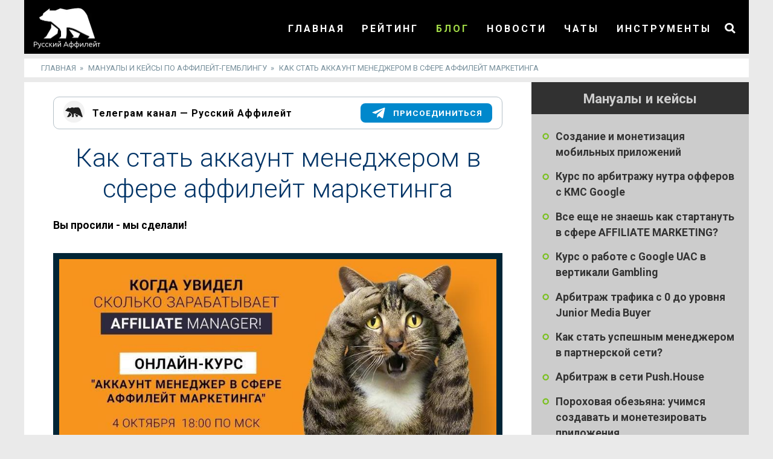

--- FILE ---
content_type: text/html; charset=utf-8
request_url: https://rusaff.com/kak-stat-account-managerom-v-sfere-affiliate-marketing/
body_size: 14420
content:




<!DOCTYPE html>
<html lang="ru-RU" prefix="og: http://ogp.me/ns# fb: http://ogp.me/ns/fb#">
<head>
	<meta charset="utf-8">
	<meta http-equiv="X-UA-Compatible" content="IE=edge">
	<meta name="viewport" content="width=device-width, initial-scale=1">
	<title>На курсе вы сможете узнать как начать работать в партнерском маркетинге - Русский Аффилейт</title>
	<meta name="description" content="Вот чему вы научитесь: получите базовые знания о рынке аффилейт-маткетинга, научитесь анализировать продукт компании, источники трафика, конкурентов и результаты рекламных кампаний.">
	<link rel="canonical" href="https://rusaff.com/kak-stat-account-managerom-v-sfere-affiliate-marketing/">
	<meta name="yandex-verification" content="92c66fc485a5e71f" />
<meta name="google-site-verification" content="zXp0cLQ3AO0sEJ1U1LGq4quvRV86-nBB5p_hk-xp-6M" />
	<meta name="robots" content="nocache">
	<meta name="robots" content="noarchive">	
    
        <style type="text/css">@charset "utf-8";body{background-color:#EAEAEA;font-family:Roboto,sans-serif;box-sizing:border-box;font-size:16px;padding:0;margin:0}body section.promo-wrapper{display:flex;flex-direction:column;justify-content:center;align-items:center;box-sizing:border-box;width:1200px;margin:0 auto;background-color:#000}@media (max-width:800px){body section.promo-wrapper{width:100%}}body section.promo-wrapper img{width:100%}body header{display:flex;flex-direction:column;justify-content:center;align-items:stretch;box-sizing:border-box;position:sticky;top:0;z-index:10}body header .wide-wrapper{display:flex;flex-direction:row;justify-content:space-between;align-items:center;box-sizing:border-box;width:1200px;margin:0 auto;background-color:#000}@media (max-width:800px){body header .wide-wrapper{flex-direction:column;width:100%}}body header .wide-wrapper .logo{display:flex;flex-direction:row;justify-content:center;align-items:center;box-sizing:border-box;padding:.3em .9em .3em 1em}@media (max-width:800px){body header .wide-wrapper .logo{width:100%;justify-content:space-between;padding:.4em 0}}body header .wide-wrapper .logo .mobile-toggle{display:flex;flex-direction:column;justify-content:center;align-items:center;box-sizing:border-box;display:none}@media (max-width:800px){body header .wide-wrapper .logo .mobile-toggle{display:flex}body header .wide-wrapper .logo .mobile-toggle svg.menu{fill:#fff;width:2em;height:2em;margin-left:.5em}body header .wide-wrapper .logo .mobile-toggle svg.search{stroke:#fff;width:2em;height:2em;margin-right:.5em;margin-top:10px}}body header .wide-wrapper .logo img{margin-top:.5em;width:110px}@media (max-width:800px){body header .wide-wrapper .logo img{width:90px}}body header .wide-wrapper nav{display:flex;flex-direction:row;justify-content:flex-end;align-items:center;box-sizing:border-box;background-color:#000;margin:.4em 1em 0 0;flex-grow:2}@media (max-width:800px){body header .wide-wrapper nav{display:none}body header .wide-wrapper nav.active{display:flex;flex-direction:column;justify-content:flex-start;align-items:center;box-sizing:border-box;display:flex}}body header .wide-wrapper nav a{color:#fff;font-weight:700;text-transform:uppercase;font-size:1em;letter-spacing:3px;text-decoration:none;margin:.7em .9em}body header .wide-wrapper nav a:hover{color:#A3DC47}body header .wide-wrapper nav a.active{color:#A3DC47}body header .wide-wrapper nav .search{white-space:nowrap;overflow:hidden;display:inline-block;padding:8px 0 0 0;margin-left:.5em;cursor:pointer}body header .wide-wrapper nav .search svg{width:24px;height:24px}body header .wide-wrapper nav .search svg{stroke:#fff}@media (max-width:800px){body header .wide-wrapper nav .search{display:none}}body header .wide-wrapper.search-wrapper{display:none}body header .wide-wrapper.search-wrapper.active{position:relative;display:block}body header .wide-wrapper.search-wrapper .search-box{display:flex;flex-direction:column;justify-content:flex-start;align-items:flex-start;box-sizing:border-box;border-radius:12px;background-color:#383838;padding:1em 2em;color:#fff;overflow:hidden;box-shadow:0 1px 2px 0 rgba(0,0,0,.2);position:absolute;width:100%;top:100%;left:0;right:0;z-index:10;border-top-left-radius:0;border-top-right-radius:0}@media (max-width:800px){body header .wide-wrapper.search-wrapper .search-box{padding:1em}}body header .wide-wrapper .promo-wrapper{display:flex;flex-direction:column;justify-content:center;align-items:center;box-sizing:border-box}body header .wide-wrapper .promo-wrapper img{width:100%}body .wide-wrapper-page{display:flex;flex-direction:column;justify-content:flex-start;align-items:stretch;box-sizing:border-box;width:1200px;margin:0 auto}@media (max-width:800px){body .wide-wrapper-page{width:100%}}body footer .wide-wrapper{display:flex;flex-direction:row;justify-content:flex-start;align-items:center;box-sizing:border-box;width:1200px;margin:0 auto;background-color:#383838;color:#fff;padding:1em 2em;font-size:.8em}@media (max-width:800px){body footer .wide-wrapper{width:100%;display:flex;flex-direction:column;justify-content:flex-start;align-items:flex-start;box-sizing:border-box}body footer .wide-wrapper span{display:none}}body footer .wide-wrapper span{margin:0 .6em}body footer .wide-wrapper a{color:inherit}body h1{font-size:2.7em;margin:.5em 0;text-align:center;font-weight:300}body h2{font-size:2.2em;margin:.5em 0;line-height:1em;text-align:center;font-weight:700}body p{line-height:1.6em;margin:0 0 .8em 0;padding:0;font-size:1.1em}body .breadcrumbs{display:flex;flex-direction:row;justify-content:flex-start;align-items:center;box-sizing:border-box;background-color:#fff;padding:.5em 1.5em;margin:.5em 0;list-style:none}body .breadcrumbs li{color:#78909c;font-size:.8em;text-transform:uppercase;margin:0 .3em;white-space:nowrap;overflow:hidden;text-overflow:ellipsis}@media (max-width:800px){body .breadcrumbs li{font-size:.9em;font-weight:300}}body .breadcrumbs li::after{content:"»";margin-left:.5em;color:#78909c}body .breadcrumbs li:last-child::after{content:""}body .breadcrumbs li a{color:inherit;text-decoration:none}body aside{width:45%;display:flex;flex-direction:column;justify-content:flex-start;align-items:stretch;box-sizing:border-box;background-color:#CCC}@media (max-width:800px){body aside{width:100%}}body aside .box{border-bottom:.2em solid #fff}body aside .box:last-child{border-bottom:0}body aside .box .header{background-color:#313131;color:#CCC;text-align:center;padding:.6em 0;font-size:1.4em;font-weight:700}body aside .box .header a{color:inherit;text-decoration:none}body aside .box .content ul{margin-top:1.5em}body aside .box .content ul li{position:relative;list-style:none;display:list-item;margin-bottom:.9em;padding:0 1.2em 0 0}body aside .box .content ul li::before{position:absolute;content:url("[data-uri]")}body aside .box .content ul li::before{left:-1.4em;top:.2em}body aside .box .content ul li a{font-size:1.1em;line-height:1.5em;font-weight:700;color:#333;text-decoration:none}body aside .box .content ul li a:hover{text-decoration:underline}body aside .box .action{display:flex;flex-direction:column;justify-content:center;align-items:center;box-sizing:border-box;padding:.5em 0 1.1em 0}body aside .box .action .button{padding:.6em 0;display:inline-block;border-radius:1.2em;background:#06b824;font-size:1.2em;color:#fff;text-decoration:none;transition:all 230ms ease-in-out;border:none;outline:none;font-weight:700;cursor:pointer;font-family:inherit;width:85%;text-align:center;letter-spacing:2px}body aside .box .action .button:hover{background:#367519}body aside .box .telegram{display:flex;flex-direction:row;justify-content:center;align-items:center;box-sizing:border-box;padding:1em 0;border-bottom:1px solid #eee}body aside .box .telegram:last-child{border-bottom:none}body aside .box .telegram a{display:flex;flex-direction:row;justify-content:center;align-items:center;box-sizing:border-box;font-size:1.5em;font-weight:700;text-decoration:none;color:#333}body aside .box .telegram a svg{width:1.5em;height:1.5em;margin-right:.3em;fill:#08c}body aside .box .programs{display:flex;flex-direction:column;justify-content:flex-start;align-items:stretch;box-sizing:border-box;padding:.5em 0}body aside .box .programs a{width:100%;margin:.7em 0}body aside .box .programs a img{width:100%}body .section-manager{background-color:#fff;padding-top:2em}body .wrapper-header{background-color:#fff;padding:0 0 .5em 0;margin-top:.5em;display:flex;flex-direction:column;justify-content:flex-start;align-items:center;box-sizing:border-box}body .wrapper-header h1{text-align:center}body .wrapper-header p{text-align:center;color:#78909c}</style>
	
	
    
        <style type="text/css">section{background-color:#fff}section.content-main{display:flex;flex-direction:row;justify-content:flex-start;align-items:flex-start;box-sizing:border-box}@media (max-width:800px){section.content-main{flex-wrap:wrap}}section.content-main article{display:flex;flex-direction:column;justify-content:flex-start;align-items:stretch;box-sizing:border-box;width:70%;padding:1em 3em}@media (max-width:800px){section.content-main article{width:100%;padding:1em}}section.content-main article .content-telegram{display:flex;flex-direction:row;justify-content:space-between;align-items:center;box-sizing:border-box;border:1px solid #b5c0c8;border-radius:10px;text-decoration:none;padding:.4em 1em;font-weight:700;margin-top:.5em}section.content-main article .content-telegram span{display:flex;flex-direction:row;justify-content:flex-start;align-items:center;box-sizing:border-box;color:#000;letter-spacing:1px}section.content-main article .content-telegram span img{width:2.2em;height:2.2em;border-radius:1.1em;margin-right:.8em}section.content-main article .content-telegram span.join{background-color:#08c;color:#fff;padding:.1em 1em;text-transform:uppercase;border-radius:8px}section.content-main article .content-telegram span.join svg{width:1.8em;height:1.8em;margin-right:.6em;fill:#fff}section.content-main article .content-telegram span.join span{font-size:.85em;color:inherit}@media (max-width:600px){section.content-main article .content-telegram{display:flex;flex-direction:column;justify-content:flex-start;align-items:center;box-sizing:border-box;padding-bottom:.75em}}section.content-main article h1,section.content-main article h2,section.content-main article h3{color:#036}section.content-main article .content-rating{display:flex;flex-direction:column;justify-content:flex-start;align-items:center;box-sizing:border-box;background-color:#313131;color:#fff;margin:.5em 0 1em 0;padding:.5em 2em}section.content-main article .content-rating span{font-size:1.1em}@media (max-width:800px){section.content-main article .content-rating span{text-align:center}}section.content-main article .content-rating .rating-stars{display:flex;flex-direction:row;justify-content:center;align-items:center;box-sizing:border-box;padding:.3em 0}section.content-main article .content-rating .rating-stars svg{height:2.2em;width:2.2em;fill:#EFCE4A}section.content-main article .content-image-wrapper{display:flex;flex-direction:column;justify-content:center;align-items:center;box-sizing:border-box;margin:2em 0 1em 0}section.content-main article .content-image-wrapper img{border:10px solid #012536;width:calc(100% - 20px)}section.content-main article .content-wrapper h1,section.content-main article .content-wrapper h2,section.content-main article .content-wrapper h3{font-weight:300}section.content-main article .content-wrapper h1{font-size:2em}section.content-main article .content-wrapper h2{font-size:2em;color:#000;display:inline-block;text-align:left}section.content-main article .content-wrapper h3{font-size:1.8em;color:#000;border:1px solid #000;padding:.5em;display:inline-block;text-align:left}section.content-main article .content-wrapper ul li p{margin:0;padding:0}section.content-main article .content-wrapper ol li p{margin:0;padding:0}section.content-main article .content-wrapper a{text-decoration:underline;color:#4e82e6}section.content-main article .content-wrapper img{max-width:calc(100% - 20px);height:auto;border:10px solid #012536;margin:1em auto}section.content-main article .content-meta{display:flex;flex-direction:row;justify-content:space-between;align-items:center;box-sizing:border-box;background-color:#ddd;font-size:1.1em;padding:.5em 1em;margin:1em 0}@media (max-width:600px){section.content-main article .content-meta{flex-direction:column;justify-content:flex-start;align-items:flex-start}}section.content-main article .content-meta .view{display:flex;flex-direction:row;justify-content:flex-start;align-items:center;box-sizing:border-box}section.content-main article .content-meta .view svg{fill:#7cb342;margin-right:.5em;width:1.2em;height:1.2em}section.content-main article .content-meta .complain a{color:#444}section.content-main article .content-meta .complain a:hover{text-decoration:none}section.content-main article .content-share{display:flex;flex-direction:row;justify-content:flex-start;align-items:center;box-sizing:border-box}section.content-main article .content-share a{display:flex;flex-direction:row;justify-content:center;align-items:center;box-sizing:border-box;font-size:2.2em;margin-right:.15em;border-radius:.5em;height:1em;width:1em}section.content-main article .content-share a.share-facebook{background-color:#3b5998}section.content-main article .content-share a.share-twitter{background-color:#00acee}section.content-main article .content-share a.share-instagram{background-color:#dd2a7b}section.content-main article .content-share a.share-vk{background-color:#4c75a3}section.content-main article .content-share a.share-whatsapp{background-color:#25D366}section.content-main article .content-share a.share-viber{background-color:#59267c;padding-right:2px}section.content-main article .content-share a.share-viber svg{width:.5em;height:.5em}section.content-main article .content-share a.share-telegram{background-color:#08c;padding-right:2px}section.content-main article .content-share a svg{width:.7em;height:.7em;fill:#fff}section.content-main article .content-related h3{font-size:2.1em;font-weight:300}section.content-main article .content-related ul li{position:relative;list-style:none;display:list-item;font-size:1.1em;margin-bottom:.8em}section.content-main article .content-related ul li::before{position:absolute;content:url("[data-uri]")}section.content-main article .content-related ul li::before{left:-1.4em;top:-.05em}section.content-main article .content-related ul li a{color:#4e82e6;text-decoration:none;font-weight:700}section.content-main article .content-comments{margin-bottom:2em}section.content-main article .content-comments h3{font-size:1.6em;font-weight:300;margin-bottom:.5em}section.content-main article .content-comments .comment{display:flex;flex-direction:column;justify-content:flex-start;align-items:stretch;box-sizing:border-box;border-bottom:1px solid #b0bec5;padding:1em}section.content-main article .content-comments .comment:last-child{border-bottom:none}section.content-main article .content-comments .comment .comment-meta{display:flex;flex-direction:row;justify-content:space-between;align-items:center;box-sizing:border-box}@media (max-width:600px){section.content-main article .content-comments .comment .comment-meta{flex-direction:column;justify-content:flex-start;align-items:flex-start}}section.content-main article .content-comments .comment .comment-meta .comment-author{color:#26a69a;font-size:1.2em}section.content-main article .content-comments .comment .comment-meta .comment-date{display:flex;flex-direction:row;justify-content:flex-end;align-items:center;box-sizing:border-box}section.content-main article .content-comments .comment .comment-meta .comment-date svg{height:1em;width:1em;fill:#78909c;margin-right:.5em}section.content-main article .content-comments .comment .comment-meta .comment-date span{color:#78909c;font-size:.8em}section.content-main article .content-comments .comment .comment-message{font-size:1.1em;padding:1em 0 0 0}section.content-main article .content-other{display:flex;flex-direction:row;justify-content:space-between;align-items:flex-start;box-sizing:border-box;margin-top:1em}section.content-main article .content-other div{display:flex;flex-direction:column;justify-content:flex-start;align-items:center;box-sizing:border-box;width:50%;padding:0 1em}section.content-main article .content-other div svg{width:2.5em;height:2.5em;fill:#b0bec5}section.content-main article .content-other div p{text-align:center;line-height:1.2em}section.content-main article .content-other div p a{color:#78909c;text-decoration:none}section.content-main article .content-profile-cta{margin:1em 0;display:flex;flex-direction:row;justify-content:center;align-items:center;box-sizing:border-box}section.content-main article .content-profile-cta a.button{padding:.7em 1.6em;display:inline-block;border-radius:6px;background:#06b824;font-size:1.1em;color:#fff;text-decoration:none;transition:all 230ms ease-in-out;border:none;outline:none;font-weight:700;cursor:pointer;font-family:inherit;letter-spacing:2px;text-transform:uppercase}section.content-main article .content-profile-cta a.button:hover{background:#367519}@media (max-width:800px){section.content-main article .content-profile-cta a.button{text-align:center}}section.content-main article .content-facts{margin:0 0 1em 0;display:flex;flex-direction:column;justify-content:flex-start;align-items:stretch;box-sizing:border-box}section.content-main article .content-facts .fact-item{display:flex;flex-direction:row;justify-content:space-between;align-items:stretch;box-sizing:border-box;margin:.3em 0;font-size:.9em;line-height:1.5em}@media (max-width:600px){section.content-main article .content-facts .fact-item{font-size:.8em;line-height:1.3em}}section.content-main article .content-facts .fact-item .fact-key{color:#263238;font-weight:700;width:280px;text-align:right;margin-right:1em;padding:.25em 0;letter-spacing:1px}@media (max-width:600px){section.content-main article .content-facts .fact-item .fact-key{flex-grow:2;width:50%}}section.content-main article .content-facts .fact-item .fact-value{padding:.25em 1em;flex-grow:2;width:calc(100% - 280px);border-left:1px solid #b0bec5;color:#455a64}@media (max-width:600px){section.content-main article .content-facts .fact-item .fact-value{width:50%}}section.content-main article .content-facts .fact-item .fact-value a{color:inherit}section.content-main aside{width:30%}@media (max-width:800px){section.content-main aside{width:100%}}section.content-main .home-play{display:flex;flex-direction:column;justify-content:flex-start;align-items:stretch;box-sizing:border-box;padding:1em 2em 2em 2em}@media (max-width:800px){section.content-main .home-play{padding:0 1em}}section.content-main .home-play .home-rating-wrapper{display:flex;flex-direction:row;justify-content:space-between;align-items:stretch;box-sizing:border-box;background-color:#eceff1;border:1px solid #b0bec5;position:relative}@media (max-width:800px){section.content-main .home-play .home-rating-wrapper{flex-direction:column}}section.content-main .home-play .home-rating-wrapper .notify-wrapper{position:absolute;top:0;left:0;width:100%;height:100%;display:flex;flex-direction:column;justify-content:center;align-items:center;box-sizing:border-box}section.content-main .home-play .home-rating-wrapper .notify-wrapper .notify{border-radius:12px;background-color:#fff;padding:1em 1.5em;color:#000;overflow:hidden;box-shadow:0 1px 2px 0 rgba(0,0,0,.2);font-size:1.3em}@media (max-width:800px){section.content-main .home-play .home-rating-wrapper .notify-wrapper .notify{text-align:center;font-size:1.2em;margin:0 1em}}section.content-main .home-play .home-rating-wrapper .notify-wrapper .notify a{color:#000}section.content-main .home-play .home-rating-wrapper .rating-left-wrapper{display:flex;flex-direction:column;justify-content:space-between;align-items:center;box-sizing:border-box;padding:1em 1.5em 0 1.5em;width:200px}@media (max-width:800px){section.content-main .home-play .home-rating-wrapper .rating-left-wrapper{width:100%}}section.content-main .home-play .home-rating-wrapper .rating-left-wrapper .rating-logo{flex-grow:1;margin-bottom:1em}section.content-main .home-play .home-rating-wrapper .rating-left-wrapper .rating-logo .logo{width:130px;height:100%;background-color:#3D3D3D;display:flex;flex-direction:row;justify-content:center;align-items:center;box-sizing:border-box}@media (max-width:800px){section.content-main .home-play .home-rating-wrapper .rating-left-wrapper .rating-logo .logo{width:250px;height:120px}}section.content-main .home-play .home-rating-wrapper .rating-left-wrapper .rating-logo .logo img{width:90%}section.content-main .home-play .home-rating-wrapper .rating-left-wrapper .rating-value{display:flex;flex-direction:row;justify-content:center;align-items:center;box-sizing:border-box;background-color:#3FC9AF;border-top-left-radius:5px;border-top-right-radius:5px;height:40px;width:100%}@media (max-width:800px){section.content-main .home-play .home-rating-wrapper .rating-left-wrapper .rating-value{display:none}}section.content-main .home-play .home-rating-wrapper .rating-left-wrapper .rating-value .placeholder{color:#fff;font-size:1em}section.content-main .home-play .home-rating-wrapper .rating-center-wrapper{display:flex;flex-direction:column;justify-content:flex-start;align-items:flex-start;box-sizing:border-box;padding:1em 1.5em;flex-grow:1}section.content-main .home-play .home-rating-wrapper .rating-center-wrapper .rating-title{font-size:2em;margin-bottom:.5em;text-decoration:none;color:#00CFA6}@media (max-width:800px){section.content-main .home-play .home-rating-wrapper .rating-center-wrapper .rating-title{width:100%}}section.content-main .home-play .home-rating-wrapper .rating-center-wrapper .feature{display:flex;flex-direction:row;justify-content:flex-start;align-items:center;box-sizing:border-box;margin-bottom:.4em}section.content-main .home-play .home-rating-wrapper .rating-center-wrapper .feature svg{height:1em;width:1em;fill:#b0bec5;flex-shrink:0;margin-right:.5em}section.content-main .home-play .home-rating-wrapper .rating-center-wrapper .feature span{color:#607d8b}section.content-main .home-play .home-rating-wrapper .rating-center-wrapper .feature.games{display:none}@media (max-width:800px){section.content-main .home-play .home-rating-wrapper .rating-center-wrapper .feature.games{display:flex}}section.content-main .home-play .home-rating-wrapper .rating-center-wrapper .actions{display:flex;flex-direction:row;justify-content:flex-start;align-items:center;box-sizing:border-box;margin-top:1em}@media (max-width:800px){section.content-main .home-play .home-rating-wrapper .rating-center-wrapper .actions{justify-content:center;align-self:stretch}}section.content-main .home-play .home-rating-wrapper .rating-center-wrapper .actions a{font-size:1em;text-transform:uppercase;border:3px solid #FF2400;color:#FF2400;padding:.3em 1.5em;border-radius:10px;text-decoration:none;letter-spacing:1px;font-weight:700}@media (max-width:800px){section.content-main .home-play .home-rating-wrapper .rating-center-wrapper .actions a{font-size:1.2em}}section.content-main .home-play .home-rating-wrapper .rating-center-wrapper .actions a.review{margin-right:.5em}section.content-main .home-play .home-rating-wrapper .rating-center-wrapper .actions a.review:hover{background-color:#FF2400;color:#fff}</style>
    

    
        <meta property="article:published_time" content="2020-10-04T00:00:00">
        <meta property="article:modified_time" content="2020-10-05T00:00:00">
        <meta property="og:updated_time" content="2020-10-05T00:00:00">
    
    
        <meta property="article:section" content="Мануалы и кейсы по аффилейт-гемблингу">
    

	<script type="application/ld+json">
        {
            "@context": "https://schema.org",
            "@type": "Article",
            "mainEntityOfPage": {
                "@type": "WebPage",
                "@id": "https://rusaff.com/kak-stat-account-managerom-v-sfere-affiliate-marketing/"
            },
            "headline": "Как стать аккаунт менеджером в сфере аффилейт маркетинга",
            "image": "/static/images/top-logo.png",
            
                "datePublished": "2020-10-04T00:00:00",
                "dateModified": "2020-10-05T00:00:00",
            
            "author": {
                "@type": "Person",
                "name": "Русский аффилейт"
            },
            "publisher": {
                "@type": "Organization",
                "name": "Русский аффилейт",
                "logo": {
                    "@type": "ImageObject",
                    "url": "/static/images/square-logo.png"
                }
            },
            "description": "На курсе вы получите базовые знания о рынке аффилейт-маткетинга, научитесь анализировать продукт компании, конкурентов, источники трафика и результаты рекламных кампаний. А лучшие выпускники в высокой долей вероятности получат офферы от ведущих компаний рынка."
        }
    </script>    

	<meta property="og:site_name" content="Русский Аффилейт">
	<meta property="og:title" content="На курсе вы сможете узнать как начать работать в партнерском маркетинге - Русский Аффилейт">
	<meta property="og:url" content="https://rusaff.com/kak-stat-account-managerom-v-sfere-affiliate-marketing/">
	<meta property="og:type" content="website">
	<meta property="og:description" content="Вот чему вы научитесь: получите базовые знания о рынке аффилейт-маткетинга, научитесь анализировать продукт компании, источники трафика, конкурентов и результаты рекламных кампаний.">
	<meta name="twitter:title" content="На курсе вы сможете узнать как начать работать в партнерском маркетинге - Русский Аффилейт">
	<meta name="twitter:url" content="https://rusaff.com/kak-stat-account-managerom-v-sfere-affiliate-marketing/">
	<meta name="twitter:description" content="Вот чему вы научитесь: получите базовые знания о рынке аффилейт-маткетинга, научитесь анализировать продукт компании, источники трафика, конкурентов и результаты рекламных кампаний.">
	<meta name="twitter:card" content="summary_large_image">
    
		<meta name="twitter:image" content="/static/images/top-logo.png">
		<meta property="og:image" content="/static/images/top-logo.png">
    

	<link rel="shortcut icon" href="/favicon.png">
	<link rel="icon" href="/favicon.png" type="image/x-icon">

	<noscript id="deferred-styles">
		<link href="https://fonts.googleapis.com/css2?family=Roboto:wght@300;400;700&display=swap" rel="stylesheet">	
	</noscript>

	
		<!-- Yandex.Metrika counter -->
		<script type="text/javascript" >
		(function(m,e,t,r,i,k,a){m[i]=m[i]||function(){(m[i].a=m[i].a||[]).push(arguments)};
		m[i].l=1*new Date();k=e.createElement(t),a=e.getElementsByTagName(t)[0],k.async=1,k.src=r,a.parentNode.insertBefore(k,a)})
		(window, document, "script", "https://mc.yandex.ru/metrika/tag.js", "ym");

		ym(69920866, "init", {
				clickmap:true,
				trackLinks:true,
				accurateTrackBounce:true
		});
		</script>
		<noscript><div><img src="https://mc.yandex.ru/watch/69920866" style="position:absolute; left:-9999px;" alt="" /></div></noscript>
		<!-- /Yandex.Metrika counter -->
	
</head>

<body>
	<svg xmlns="http://www.w3.org/2000/svg" style="display: none;">
		
    
			<symbol id="icon-search" viewBox="0 0 16 17" preserveAspectRatio="none">
				<g stroke-width="2" fill="none"><path d="M11.29 11.71l-4-4"/><circle cx="5" cy="5" r="4"/></g>				
			</symbol>
			<symbol id="icon-close" viewBox="0 0 24 24" preserveAspectRatio="none">
				<path d="M19,6.41L17.59,5L12,10.59L6.41,5L5,6.41L10.59,12L5,17.59L6.41,19L12,13.41L17.59,19L19,17.59L13.41,12L19,6.41Z" />
			</symbol>
			<symbol id="icon-telegram" viewBox="0 0 24 24" preserveAspectRatio="none">
				<path d="M9.78,18.65L10.06,14.42L17.74,7.5C18.08,7.19 17.67,7.04 17.22,7.31L7.74,13.3L3.64,12C2.76,11.75 2.75,11.14 3.84,10.7L19.81,4.54C20.54,4.21 21.24,4.72 20.96,5.84L18.24,18.65C18.05,19.56 17.5,19.78 16.74,19.36L12.6,16.3L10.61,18.23C10.38,18.46 10.19,18.65 9.78,18.65Z" />
			</symbol>
			<symbol id="icon-menu" viewBox="0 0 24 24" preserveAspectRatio="none">
				<path d="M3,6H21V8H3V6M3,11H21V13H3V11M3,16H21V18H3V16Z" />
			</symbol>
            <symbol id="thumb-up-outline" viewBox="0 0 24 24" preserveAspectRatio="none">
                <path d="M5,9V21H1V9H5M9,21A2,2 0 0,1 7,19V9C7,8.45 7.22,7.95 7.59,7.59L14.17,1L15.23,2.06C15.5,2.33 15.67,2.7 15.67,3.11L15.64,3.43L14.69,8H21C22.11,8 23,8.9 23,10V12C23,12.26 22.95,12.5 22.86,12.73L19.84,19.78C19.54,20.5 18.83,21 18,21H9M9,19H18.03L21,12V10H12.21L13.34,4.68L9,9.03V19Z" />
			</symbol>
			<symbol id="filter-star" viewBox="0 0 24 24" preserveAspectRatio="none">
				<path d="M12,17.27L18.18,21L16.54,13.97L22,9.24L14.81,8.62L12,2L9.19,8.62L2,9.24L7.45,13.97L5.82,21L12,17.27Z" />
			</symbol>
			<symbol id="filter-star-half" viewBox="0 0 24 24" preserveAspectRatio="none">
				<path d="M12,15.4V6.1L13.71,10.13L18.09,10.5L14.77,13.39L15.76,17.67M22,9.24L14.81,8.63L12,2L9.19,8.63L2,9.24L7.45,13.97L5.82,21L12,17.27L18.18,21L16.54,13.97L22,9.24Z" />
			</symbol>
			<symbol id="filter-star-outline" viewBox="0 0 24 24" preserveAspectRatio="none">
				<path d="M12,15.39L8.24,17.66L9.23,13.38L5.91,10.5L10.29,10.13L12,6.09L13.71,10.13L18.09,10.5L14.77,13.38L15.76,17.66M22,9.24L14.81,8.63L12,2L9.19,8.63L2,9.24L7.45,13.97L5.82,21L12,17.27L18.18,21L16.54,13.97L22,9.24Z" />
			</symbol>
		
    <symbol id="icon-eye-outline" viewBox="0 0 24 24" preserveAspectRatio="none">
        <path d="M12,9A3,3 0 0,1 15,12A3,3 0 0,1 12,15A3,3 0 0,1 9,12A3,3 0 0,1 12,9M12,4.5C17,4.5 21.27,7.61 23,12C21.27,16.39 17,19.5 12,19.5C7,19.5 2.73,16.39 1,12C2.73,7.61 7,4.5 12,4.5M3.18,12C4.83,15.36 8.24,17.5 12,17.5C15.76,17.5 19.17,15.36 20.82,12C19.17,8.64 15.76,6.5 12,6.5C8.24,6.5 4.83,8.64 3.18,12Z" />
    </symbol>
    <symbol id="icon-date" viewBox="0 0 24 24" preserveAspectRatio="none">
        <path d="M12,20A8,8 0 0,0 20,12A8,8 0 0,0 12,4A8,8 0 0,0 4,12A8,8 0 0,0 12,20M12,2A10,10 0 0,1 22,12A10,10 0 0,1 12,22C6.47,22 2,17.5 2,12A10,10 0 0,1 12,2M12.5,7V12.25L17,14.92L16.25,16.15L11,13V7H12.5Z" />
    </symbol>
    <symbol id="icon-facebook" viewBox="0 0 24 24" preserveAspectRatio="none">
        <path d="M17,2V2H17V6H15C14.31,6 14,6.81 14,7.5V10H14L17,10V14H14V22H10V14H7V10H10V6A4,4 0 0,1 14,2H17Z" />
    </symbol>
    <symbol id="icon-twitter" viewBox="0 0 24 24" preserveAspectRatio="none">
        <path d="M22.46,6C21.69,6.35 20.86,6.58 20,6.69C20.88,6.16 21.56,5.32 21.88,4.31C21.05,4.81 20.13,5.16 19.16,5.36C18.37,4.5 17.26,4 16,4C13.65,4 11.73,5.92 11.73,8.29C11.73,8.63 11.77,8.96 11.84,9.27C8.28,9.09 5.11,7.38 3,4.79C2.63,5.42 2.42,6.16 2.42,6.94C2.42,8.43 3.17,9.75 4.33,10.5C3.62,10.5 2.96,10.3 2.38,10C2.38,10 2.38,10 2.38,10.03C2.38,12.11 3.86,13.85 5.82,14.24C5.46,14.34 5.08,14.39 4.69,14.39C4.42,14.39 4.15,14.36 3.89,14.31C4.43,16 6,17.26 7.89,17.29C6.43,18.45 4.58,19.13 2.56,19.13C2.22,19.13 1.88,19.11 1.54,19.07C3.44,20.29 5.7,21 8.12,21C16,21 20.33,14.46 20.33,8.79C20.33,8.6 20.33,8.42 20.32,8.23C21.16,7.63 21.88,6.87 22.46,6Z" />
    </symbol>
    <symbol id="icon-instagram" viewBox="0 0 24 24" preserveAspectRatio="none">
        <path d="M7.8,2H16.2C19.4,2 22,4.6 22,7.8V16.2A5.8,5.8 0 0,1 16.2,22H7.8C4.6,22 2,19.4 2,16.2V7.8A5.8,5.8 0 0,1 7.8,2M7.6,4A3.6,3.6 0 0,0 4,7.6V16.4C4,18.39 5.61,20 7.6,20H16.4A3.6,3.6 0 0,0 20,16.4V7.6C20,5.61 18.39,4 16.4,4H7.6M17.25,5.5A1.25,1.25 0 0,1 18.5,6.75A1.25,1.25 0 0,1 17.25,8A1.25,1.25 0 0,1 16,6.75A1.25,1.25 0 0,1 17.25,5.5M12,7A5,5 0 0,1 17,12A5,5 0 0,1 12,17A5,5 0 0,1 7,12A5,5 0 0,1 12,7M12,9A3,3 0 0,0 9,12A3,3 0 0,0 12,15A3,3 0 0,0 15,12A3,3 0 0,0 12,9Z" />
    </symbol>
    <symbol id="icon-vk" viewBox="0 0 24 24" preserveAspectRatio="none">
        <path d="M20.8,7.74C20.93,7.32 20.8,7 20.18,7H18.16C17.64,7 17.41,7.27 17.28,7.57C17.28,7.57 16.25,10.08 14.79,11.72C14.31,12.19 14.1,12.34 13.84,12.34C13.71,12.34 13.5,12.19 13.5,11.76V7.74C13.5,7.23 13.38,7 12.95,7H9.76C9.44,7 9.25,7.24 9.25,7.47C9.25,7.95 10,8.07 10.05,9.44V12.42C10.05,13.08 9.93,13.2 9.68,13.2C9,13.2 7.32,10.67 6.33,7.79C6.13,7.23 5.94,7 5.42,7H3.39C2.82,7 2.7,7.27 2.7,7.57C2.7,8.11 3.39,10.77 5.9,14.29C7.57,16.7 9.93,18 12.08,18C13.37,18 13.53,17.71 13.53,17.21V15.39C13.53,14.82 13.65,14.7 14.06,14.7C14.36,14.7 14.87,14.85 16.07,16C17.45,17.38 17.67,18 18.45,18H20.47C21.05,18 21.34,17.71 21.18,17.14C21,16.57 20.34,15.74 19.47,14.76C19,14.21 18.29,13.61 18.07,13.3C17.77,12.92 17.86,12.75 18.07,12.4C18.07,12.4 20.54,8.93 20.8,7.74Z" />
    </symbol>
    <symbol id="icon-whatsapp" viewBox="0 0 24 24" preserveAspectRatio="none">
        <path d="M16.75,13.96C17,14.09 17.16,14.16 17.21,14.26C17.27,14.37 17.25,14.87 17,15.44C16.8,16 15.76,16.54 15.3,16.56C14.84,16.58 14.83,16.92 12.34,15.83C9.85,14.74 8.35,12.08 8.23,11.91C8.11,11.74 7.27,10.53 7.31,9.3C7.36,8.08 8,7.5 8.26,7.26C8.5,7 8.77,6.97 8.94,7H9.41C9.56,7 9.77,6.94 9.96,7.45L10.65,9.32C10.71,9.45 10.75,9.6 10.66,9.76L10.39,10.17L10,10.59C9.88,10.71 9.74,10.84 9.88,11.09C10,11.35 10.5,12.18 11.2,12.87C12.11,13.75 12.91,14.04 13.15,14.17C13.39,14.31 13.54,14.29 13.69,14.13L14.5,13.19C14.69,12.94 14.85,13 15.08,13.08L16.75,13.96M12,2A10,10 0 0,1 22,12A10,10 0 0,1 12,22C10.03,22 8.2,21.43 6.65,20.45L2,22L3.55,17.35C2.57,15.8 2,13.97 2,12A10,10 0 0,1 12,2M12,4A8,8 0 0,0 4,12C4,13.72 4.54,15.31 5.46,16.61L4.5,19.5L7.39,18.54C8.69,19.46 10.28,20 12,20A8,8 0 0,0 20,12A8,8 0 0,0 12,4Z" />        
    </symbol>
    <symbol id="icon-viber" viewBox="0 0 514.055 514.055" preserveAspectRatio="none">
        <path d="M260.648,3.531C265.062,0,267.71,0,281.834,0c7.062,0,17.655,0.883,23.834,1.766
            c29.131,3.531,47.669,7.945,73.269,20.303c25.6,12.359,41.49,23.834,63.559,44.138c20.303,19.421,30.897,34.428,43.255,58.262
            c16.772,32.662,25.6,70.621,27.366,112.993c0.883,14.124,0,17.655-3.531,22.069c-6.179,7.945-20.303,7.062-25.6-2.648
            c-1.766-2.648-1.766-5.297-2.648-16.772c-0.883-17.655-1.766-29.131-4.414-43.255c-9.71-53.848-36.193-97.103-78.565-128
            c-35.31-25.6-66.207-35.31-113.876-38.841c-16.772,0-19.421,0-22.952-3.531C254.469,22.069,254.469,9.71,260.648,3.531"/>
        <path d="M348.041,113.876c-16.772-9.71-42.372-17.655-65.324-19.421c-7.945-0.883-13.241-2.648-15.89-6.179
            c-5.297-4.414-5.297-12.359-1.766-17.655c4.414-7.062,11.476-7.945,31.779-4.414c51.2,7.062,90.924,30.897,117.407,68.855
            c15.007,21.186,23.834,46.786,26.483,73.269c0.883,9.71,0.883,27.366,0,30.897c-0.883,2.648-4.414,7.062-7.945,7.945
            c-3.531,1.766-10.593,1.766-14.124-0.883c-6.179-3.531-8.828-7.945-8.828-22.069c0-21.186-5.297-44.138-15.89-61.793
            C383.351,142.124,367.462,125.352,348.041,113.876"/>
        <path d="M370.11,230.4c-5.297,4.414-14.124,4.414-19.421,0c-4.414-2.648-5.297-6.179-6.179-15.007
            c-0.883-11.476-3.531-19.421-6.179-26.483c-7.062-15.89-20.303-23.834-42.372-26.483c-10.593-0.883-13.241-2.648-16.772-6.179
            c-6.179-7.062-3.531-18.538,4.414-22.952c3.531-1.766,4.414-1.766,11.476-0.883c4.414,0,10.593,0.883,14.124,1.766
            c16.772,3.531,29.131,9.71,40.607,19.421c14.124,13.241,22.069,28.248,24.717,51.2C376.289,219.807,375.406,225.986,370.11,230.4"
            />
        <path d="M512.234,418.428c0-7.945-2.648-14.124-7.945-20.303c-5.297-6.179-41.49-35.31-59.145-46.786
            c-13.241-8.828-33.545-21.186-42.372-25.6c-12.359-6.179-24.717-7.062-36.193-3.531c-2.648,0.883-4.414,1.766-6.179,2.648
            c-5.297,2.648-9.71,7.945-20.303,20.303c-7.062,8.828-13.241,16.772-14.124,16.772c0,0-0.883,0-0.883,0.883
            c-0.883,0.883-3.531,1.766-5.297,2.648l0,0l0,0c-11.476,5.297-26.483,1.766-51.2-9.71c-19.421-9.71-36.193-21.186-55.614-38.841
            c-16.772-15.007-33.545-33.545-42.372-48.552c-12.359-19.421-21.186-44.138-21.186-58.262c0-6.179,2.648-14.124,5.297-18.538l0,0
            l0.883-0.883c0,0,0,0,0.883-0.883c0.883-0.883,1.766-1.766,2.648-1.766c3.531-2.648,7.945-7.062,12.359-10.593
            c20.303-15.89,24.717-21.186,27.366-30.014c2.648-8.828,0-20.303-8.828-36.193C174.137,82.097,130,26.483,114.11,15.89
            c-2.648-1.766-7.062-3.531-9.71-5.297c-7.062-1.766-16.772-2.648-22.069-1.766c-7.945,1.766-17.655,7.945-39.724,23.834
            c-13.241,9.71-30.897,26.483-35.31,33.545c-9.71,16.772-8.828,30.014,2.648,62.676c10.593,29.131,24.717,58.262,40.607,86.51l0,0
            l0.883,0.883c3.531,5.297,7.062,11.476,10.593,16.772c0,0.883,0.883,0.883,0.883,1.766c3.531,5.297,7.062,11.476,10.593,16.772
            c1.766,1.766,2.648,4.414,4.414,6.179c2.648,4.414,5.297,7.945,8.828,12.359c4.414,6.179,8.828,12.359,14.124,18.538
            c50.317,65.324,108.579,118.29,177.434,161.545c0.883,0.883,1.766,0.883,2.648,1.766c10.593,6.179,21.186,12.359,31.779,18.538
            c1.766,0.883,2.648,1.766,4.414,2.648c10.593,6.179,22.069,11.476,33.545,16.772c0.883,0.883,2.648,0.883,3.531,1.766
            c11.476,5.297,23.834,10.593,36.193,15.89c15.007,6.179,20.303,7.062,31.779,6.179c5.297,0,10.593-0.883,15.007-2.648
            c7.062-1.766,13.241-5.297,21.186-10.593c1.766-0.883,2.648-1.766,4.414-2.648c1.766-0.883,3.531-2.648,5.297-4.414
            c9.71-7.945,20.303-20.303,29.131-31.779c6.179-7.945,10.593-15.89,13.241-22.069C511.351,430.786,512.234,424.607,512.234,418.428
            "/>        
    </symbol>
    <symbol id="icon-prev" viewBox="0 0 24 24" preserveAspectRatio="none">
        <path d="M18,11V13H10L13.5,16.5L12.08,17.92L6.16,12L12.08,6.08L13.5,7.5L10,11H18M2,12A10,10 0 0,1 12,2A10,10 0 0,1 22,12A10,10 0 0,1 12,22A10,10 0 0,1 2,12M4,12A8,8 0 0,0 12,20A8,8 0 0,0 20,12A8,8 0 0,0 12,4A8,8 0 0,0 4,12Z" />    
    </symbol>
    <symbol id="icon-next" viewBox="0 0 24 24" preserveAspectRatio="none">
        <path d="M6,13V11H14L10.5,7.5L11.92,6.08L17.84,12L11.92,17.92L10.5,16.5L14,13H6M22,12A10,10 0 0,1 12,22A10,10 0 0,1 2,12A10,10 0 0,1 12,2A10,10 0 0,1 22,12M20,12A8,8 0 0,0 12,4A8,8 0 0,0 4,12A8,8 0 0,0 12,20A8,8 0 0,0 20,12Z" />    
    </symbol>

	</svg>	
	<header>
		<!--
		<div class="logo">
			<i class="mobile-toggle" id="navMenuToggleMobile">
				<svg class="menu"><use xlink:href="#icon-menu" /></svg>
			</i>
			<a href="/" class="top-logo" title="Русский Аффилейт">
                <picture>
					<source srcset="/static/images/top-logo.png.webp" type="image/webp" />
					<img src="/static/images/top-logo.png" alt="Русский Аффилейт" title="Русский Аффилейт" />
				</picture>     
			</a>
			<i class="mobile-toggle" id="navSearchToggleMobile">
				<svg class="search"><use xlink:href="#icon-search" /></svg>
			</i>
		</div>
		-->
		<div class="wide-wrapper">
			<div class="logo">
				<i class="mobile-toggle" id="navMenuToggleMobile">
					<svg class="menu"><use xlink:href="#icon-menu" /></svg>
				</i>
				<a href="/" class="top-logo" title="Русский Аффилейт">
					<picture>
						<source srcset="/static/images/top-logo-white.png.webp" type="image/webp" />
						<img src="/static/images/top-logo-white.png" alt="Русский Аффилейт" title="Русский Аффилейт" />
					</picture>     
				</a>
				<i class="mobile-toggle" id="navSearchToggleMobile">
					<svg class="search"><use xlink:href="#icon-search" /></svg>
				</i>
			</div>			
			<nav id="navMenu">
				<a href="/">Главная</a>
				<a href="/rating/">Рейтинг</a>
				<a href="/obuchenie/" class="active">Блог</a>
				<a href="/novosti/">Новости</a>
				<a href="/chats/">Чаты</a>
				<a href="/tools/"}>Инструменты</a>
				<i class="search" id="navSearchToggle">
					<svg><use xlink:href="#icon-search" /></svg>
				</i>
			</nav>
		</div>
		<div class="wide-wrapper search-wrapper" id="navSearch">
			<div class="search-box">
				<div class="public--search"></div>
			</div>
		</div>
	</header>
	<div class="wide-wrapper-page">
		
		
    <ul class="breadcrumbs">
        <li><a href="/">Главная</a></li>
        
            <li><a href="/obuchenie/">Мануалы и кейсы по аффилейт-гемблингу</a></li>
        
        <li>Как стать аккаунт менеджером в сфере аффилейт маркетинга</li>
    </ul>
    <section class="content-main">
        <article>
            
<a href="https://t.me/ruaff" target="_blank" rel="nofollow" class="content-telegram">
	<span>
		<picture>
			<source srcset="/static/images/square-logo.png.webp" type="image/webp" />
			<img src="/static/images/square-logo.png" alt="Русский Аффилейт" title="Русский Аффилейт" />
		</picture>     
		<span>Телеграм канал &mdash; Русский Аффилейт</span>
	</span>
	<span class="join">
		<svg>
			<use xlink:href="#icon-telegram" />
		</svg>
		<span>Присоединиться</span>
	</span>
</a>

            
            
            
            
            <h1>Как стать аккаунт менеджером в сфере аффилейт маркетинга</h1>
            
            
            
            
            <div class="content-wrapper">
                <p><strong>Вы просили - мы сделали!</strong></p><p><img src="/static/media/images/photo-2020-10-01-15-40-49.jpg"></p><p>Академия МАМА открывает ВТОРОЙ набор на онлайн-курс, нацеленный на полноценное обретение новой профессии: «<a href="https://courses.mama-edu.com/account_manager?utm_source=partners&amp;utm_medium=post&amp;utm_campaign=Partnerskie-Program">Аккаунт менеджер в сфере аффилейт маркетинга</a>».</p><p>Начало курса 4 октября в 18:00 по Москве.</p><p>По итогам курса вы получите:</p><ul><li><p>Сертификат Major Affiliate Marketing Academy;</p></li><li><p>Качественное образование и ВСЕ необходимые знания и навыки для выхода на работу, а именно - базовые знания о рынке аффилейт; умение анализировать продукт компании, источники трафика, конкурентов; полный анализ рекламных кампаний;</p></li><li><p>Приоритетный доступ к хорошим вакансиям и прямые предложения работы от лидеров рынка;</p></li></ul><p>Данный курс поддерживается пулом компаний-спонсоров, заинтересованных в найме выпускников. (P.S. напомним 👉 по окончанию данного курса, с первого потока - трудоустроились 30 студентов).</p><p>Средняя заработная плата на позициях аккаунт менеджеров - $1000+.</p><p>🎯 Данный курс идеально подходит как новичкам, так и начинающим практикам в сфере аффилейт-маркетинга!</p><p>🖤 Скидка 10% по промику - <strong>RUSAFF10</strong></p><p>Не упусти шанс - <a href="https://courses.mama-edu.com/account_manager?utm_source=partners&amp;utm_medium=post&amp;utm_campaign=Partnerskie-Program">регистрируйся</a> уже сейчас.</p>
            </div>
            <div class="content-meta">
                <div class="view">
                    <svg>
                        <use xlink:href="#icon-eye-outline" />
                    </svg>
                    <span>Прочитали: 403</span>
                </div>
                
                
            </div>
            <div class="content-share">
                
	<a href="https://www.facebook.com/sharer.php?u=https://rusaff.com%2Fkak-stat-account-managerom-v-sfere-affiliate-marketing%2F" target="_blank" class="share-facebook">
		<svg>
			<use xlink:href="#icon-facebook" />
		</svg>
	</a>
	<a href="https://twitter.com/intent/tweet?url=https://rusaff.com%2Fkak-stat-account-managerom-v-sfere-affiliate-marketing%2F&text=%D0%9A%D0%B0%D0%BA+%D1%81%D1%82%D0%B0%D1%82%D1%8C+%D0%B0%D0%BA%D0%BA%D0%B0%D1%83%D0%BD%D1%82+%D0%BC%D0%B5%D0%BD%D0%B5%D0%B4%D0%B6%D0%B5%D1%80%D0%BE%D0%BC+%D0%B2+%D1%81%D1%84%D0%B5%D1%80%D0%B5+%D0%B0%D1%84%D1%84%D0%B8%D0%BB%D0%B5%D0%B9%D1%82+%D0%BC%D0%B0%D1%80%D0%BA%D0%B5%D1%82%D0%B8%D0%BD%D0%B3%D0%B0" target="_blank" class="share-twitter">
		<svg>
			<use xlink:href="#icon-twitter" />
		</svg>
	</a>
	<a href="http://vk.com/share.php?url=https://rusaff.com%2Fkak-stat-account-managerom-v-sfere-affiliate-marketing%2F&title=%D0%9A%D0%B0%D0%BA+%D1%81%D1%82%D0%B0%D1%82%D1%8C+%D0%B0%D0%BA%D0%BA%D0%B0%D1%83%D0%BD%D1%82+%D0%BC%D0%B5%D0%BD%D0%B5%D0%B4%D0%B6%D0%B5%D1%80%D0%BE%D0%BC+%D0%B2+%D1%81%D1%84%D0%B5%D1%80%D0%B5+%D0%B0%D1%84%D1%84%D0%B8%D0%BB%D0%B5%D0%B9%D1%82+%D0%BC%D0%B0%D1%80%D0%BA%D0%B5%D1%82%D0%B8%D0%BD%D0%B3%D0%B0" target="_blank" class="share-vk">
		<svg>
			<use xlink:href="#icon-vk" />
		</svg>
	</a>
	<a href="whatsapp://send?text=%D0%9A%D0%B0%D0%BA+%D1%81%D1%82%D0%B0%D1%82%D1%8C+%D0%B0%D0%BA%D0%BA%D0%B0%D1%83%D0%BD%D1%82+%D0%BC%D0%B5%D0%BD%D0%B5%D0%B4%D0%B6%D0%B5%D1%80%D0%BE%D0%BC+%D0%B2+%D1%81%D1%84%D0%B5%D1%80%D0%B5+%D0%B0%D1%84%D1%84%D0%B8%D0%BB%D0%B5%D0%B9%D1%82+%D0%BC%D0%B0%D1%80%D0%BA%D0%B5%D1%82%D0%B8%D0%BD%D0%B3%D0%B0%20https://rusaff.com%2Fkak-stat-account-managerom-v-sfere-affiliate-marketing%2F" target="_blank" class="share-whatsapp">
		<svg>
			<use xlink:href="#icon-whatsapp" />
		</svg>
	</a>
	<a href="viber://forward?text=%D0%9A%D0%B0%D0%BA+%D1%81%D1%82%D0%B0%D1%82%D1%8C+%D0%B0%D0%BA%D0%BA%D0%B0%D1%83%D0%BD%D1%82+%D0%BC%D0%B5%D0%BD%D0%B5%D0%B4%D0%B6%D0%B5%D1%80%D0%BE%D0%BC+%D0%B2+%D1%81%D1%84%D0%B5%D1%80%D0%B5+%D0%B0%D1%84%D1%84%D0%B8%D0%BB%D0%B5%D0%B9%D1%82+%D0%BC%D0%B0%D1%80%D0%BA%D0%B5%D1%82%D0%B8%D0%BD%D0%B3%D0%B0%20https://rusaff.com%2Fkak-stat-account-managerom-v-sfere-affiliate-marketing%2F" target="_blank" class="share-viber">
		<svg>
			<use xlink:href="#icon-viber" />
		</svg>
	</a>
	<a href="https://t.me/share/url?url=https://rusaff.com%2Fkak-stat-account-managerom-v-sfere-affiliate-marketing%2F&text=%D0%9A%D0%B0%D0%BA+%D1%81%D1%82%D0%B0%D1%82%D1%8C+%D0%B0%D0%BA%D0%BA%D0%B0%D1%83%D0%BD%D1%82+%D0%BC%D0%B5%D0%BD%D0%B5%D0%B4%D0%B6%D0%B5%D1%80%D0%BE%D0%BC+%D0%B2+%D1%81%D1%84%D0%B5%D1%80%D0%B5+%D0%B0%D1%84%D1%84%D0%B8%D0%BB%D0%B5%D0%B9%D1%82+%D0%BC%D0%B0%D1%80%D0%BA%D0%B5%D1%82%D0%B8%D0%BD%D0%B3%D0%B0" target="_blank" class="share-telegram">
		<svg>
			<use xlink:href="#icon-telegram" />
		</svg>
	</a>

            </div>
            
                <div class="content-related">
                    <h3>Материалы по теме из нашего блога:</h3>
                    <ul>
                        
                            <li><a href="/manager-affiliate-network/">Как стать успешным менеджером в партнерской сети?</a></li>
                        
                            <li><a href="/blackfriday-academy-mama/">Черная пятница от Академии МАМА</a></li>
                        
                            <li><a href="/v-berline-sostoitsya-berlin-affiliate-conference/">В Берлине состоится Berlin Affiliate Conference</a></li>
                        
                            <li><a href="/eksperty-schitajut-chto-skandaly-v-igornoj-reklame-v-britanii-prodolzhatsja/">Эксперты считают, что скандалы в игорной рекламе в Британии продолжатся</a></li>
                        
                    </ul>
                </div>
            
            
            <div class="content-other">
                <div>
                    
                        <a href="/bananza/">
                            <svg>
                                <use xlink:href="#icon-prev" />
                            </svg>
                        </a>
                        <p><a href="/bananza/">Обзор казиношной партнерки Bananza</a></p>
                    
                </div>
                <div>
                    
                        <a href="/pmaffiliates/">
                            <svg>
                                <use xlink:href="#icon-next" />
                            </svg>
                        </a>
                        <p><a href="/pmaffiliates/">Партнерская программа Parimatch Affiliates</a></p>
                    
                </div>
            </div>
            
                <div class="content-comments">
                    <h3>Комментарии (0)</h3>
                    
                    <div class="public--comment" data-alias="kak-stat-account-managerom-v-sfere-affiliate-marketing"></div>
                </div>
            

                        
        </article>
        
	<aside>
		
		<div class="box">
			<div class="header">
				Мануалы и кейсы
			</div>
			<div class="content">
				<ul>
					
						<li><a href="/mobile-apps-create-and-monetise/">Создание и монетизация мобильных приложений</a></li>
					
						<li><a href="/nutra-offers-google/">Курс по арбитражу нутра офферов с КМС Google </a></li>
					
						<li><a href="/start-career-affiliate-marketing/">Все еще не знаешь как стартануть в сфере AFFILIATE MARKETING?</a></li>
					
						<li><a href="/google-uac-gambling/">Курс о работе с Google UAC в вертикали Gambling</a></li>
					
						<li><a href="/arbitraj-traffika-beginner-to-junior/">Арбитраж трафика с 0 до уровня Junior Media Buyer</a></li>
					
						<li><a href="/manager-affiliate-network/">Как стать успешным менеджером в партнерской сети?</a></li>
					
						<li><a href="/push-house/">Арбитраж в сети Push.House</a></li>
					
						<li><a href="/porohovaya-monkey-create-and-monetize-apps/">Пороховая обезьяна: учимся создавать и монетезировать приложения</a></li>
					
						<li><a href="/arbitrage-2021-propellerads-and-zeydoo/">Арбитраж 2021: обучение на практике с PropellerAds и Zeydoo</a></li>
					
						<li><a href="/mama-gambling/">Новый крутой курс по гембле</a></li>
					
						<li><a href="/blackfriday-academy-mama/">Черная пятница от Академии МАМА</a></li>
					
						<li><a href="/arbitrage-ili-google-play-apps/">Что лучше: арбитражить или лить на Android приложения?</a></li>
					
						<li><a href="/kak-stat-account-managerom-v-sfere-affiliate-marketing/">Как стать аккаунт менеджером в сфере аффилейт маркетинга</a></li>
					
						<li><a href="/arbitrage-tools/">Какие инструменты нужны для арбитража</a></li>
					
						<li><a href="/arbitraj-push-teaser-clickunder/">Арбитраж трафика через пуши, кликандер и тизеры в 2020 году</a></li>
					
						<li><a href="/arbitraj-traffika-for-dummies/">Арбитраж трафика для начинающих: теория и практика</a></li>
					
						<li><a href="/casino-affiliate-nakazanie/">За что могут посадить аффилейта в России и за какие кибер-преступления сажают в мире</a></li>
					
						<li><a href="/koronavirus-casino/">Как коронавирус повлияет на сектор казино</a></li>
					
						<li><a href="/oplata-za-traffic/">Схема с оплатой за трафик</a></li>
					
						<li><a href="/oplata-za-webmastera/">Схема с оплатой за субреферала (привлеченного вебмастера)</a></li>
					
						<li><a href="/percent-deposit/">Схема с оплатой за действие – процент с депозита</a></li>
					
						<li><a href="/fix-ads/">Схема с фиксированной платой за размещение гемблинг рекламы</a></li>
					
						<li><a href="/rassilka-v-viber/">Рассылки в Viber: как работать с гемблинг-тематикой</a></li>
					
						<li><a href="/arbitrage-start-2020/">Стоит ли идти в арбитраж в 2020 году?</a></li>
					
						<li><a href="/gambling-reklama/">Реклама гемблинг-офферов в России и за рубежом – что общего и в чем преимущества</a></li>
					
				</ul>
			</div>
			<div class="action">
				<a href="/obuchenie/" class="button">Посмотреть все кейсы</a>
			</div>
		</div>
		<div class="box">
			<div class="header">
				Куда точно можно лить трафик
			</div>
			<div class="programs">
				<a href="/pelican/">
					<picture>
						<source srcset="/static/images/pelican.png.webp" type="image/webp" />
						<img src="/static/images/pelican.png" alt="Партнерская программа Pelican Partners" title="Партнерская программа Pelican Affiliate Program (Пеликан)" />
					</picture>     
				</a>
				<a href="/obzor-partnyorskoy-programmy-welcomepartners-com/">
					<picture>
						<source srcset="/static/images/welcome-partners.png.webp" type="image/webp" />
						<img src="/static/images/welcome-partners.png" alt="Партнерская программа Welcome Partners" title="Партнерская программа Велком Партнерс" />
					</picture>     
				</a>
				<a href="/cashhunter/">
					<picture>
						<source srcset="/static/images/cashhunter.png.webp" type="image/webp" />
						<img src="/static/images/cashhunter.png" alt="Партнерская программа CashHunter" title="Партнерская программа Кэшхантер" />
					</picture>     
				</a>
				<a href="/perestroika-affiliates/">
					<picture>
						<source srcset="/static/images/perestroika.png.webp" type="image/webp" />
						<img src="/static/images/perestroika.png" alt="Партнерская программа Perestroika Affiliates" title="Партнерская программа Перестройка" />
					</picture>     
				</a>
			</div>
		</div>
		<div class="box">
			<div class="header">
				Гемблинг конференции 2019
			</div>
			<div class="content">
				<ul>
					<li><a href="/kalendar-sobytiy-gembling-industrii/">Календарь событий гэмблинг индустрии на 2019-2020 год</a></li>
				</ul>
			</div>
		</div>
		<div class="box">
			<div class="header">
				Новости гэмблинга
			</div>
			<div class="content">
				<ul>
					
						<li><a href="/profit-partners-mac-2021/">Анонс обновлений от Profit Partners на MAC 2021</a></li>
					
						<li><a href="/greece-gambling-conference-2021/">Greece Gambling Conference 2021 возвращается</a></li>
					
						<li><a href="/anticonfa-may-2021/">Встречайте очередную Антиконфу</a></li>
					
						<li><a href="/antikonfa-youtube-affiliate-business-show/">ANTIKONFA открывает свои двери</a></li>
					
						<li><a href="/mama-gambling/">Новый крутой курс по гембле</a></li>
					
						<li><a href="/pmaffiliates-cupis/">Букмекерские конторы не принимают карты? Есть выход!</a></li>
					
						<li><a href="/blackfriday-pmaffiliates/">Черная пятница от PMaffiliates </a></li>
					
						<li><a href="/arbitraj-online/">Арбитражим в реальном времени</a></li>
					
						<li><a href="/pmaffiliates-rasshirila-prinimaemoe-geo/">PMaffiliates выходит на новые рынки</a></li>
					
						<li><a href="/arbitraj-traffika-for-dummies/">Арбитраж трафика для начинающих: теория и практика</a></li>
					
				</ul>
			</div>
			<div class="action">
				<a href="/novosti/" class="button">Все новости</a>
			</div>
		</div>
		<div class="box">
			<div class="header">
				Социальные сети
			</div>
			<div class="telegram">
				<a href="https://t.me/ruaff" target="_blank" rel="nofollow">
					<svg>
						<use xlink:href="#icon-telegram" />
					</svg>
					Мой канал
				</a>
			</div>
			<div class="telegram">
				<a href="https://t.me/subaff" target="_blank" rel="nofollow">
					<svg>
						<use xlink:href="#icon-telegram" />
					</svg>
					Чат Гэмблинг Партнерок
				</a>
			</div>
		</div>
	</aside>

    </section>

	</div>
	<footer>
		<div class="wide-wrapper">
			&copy; Партнерские программы казино <span>|</span> <a href="/author/">Реклама на сайте</a>
		</div>
	</footer>
	
		<script>
			var search_handler = function() {
				var layout = document.getElementById('navSearch');
				layout.classList.toggle('active');
			};
			var search = document.getElementById('navSearchToggle');
			search.addEventListener('click', search_handler, false);
			var search_mobile = document.getElementById('navSearchToggleMobile');
			search_mobile.addEventListener('click', search_handler, false);
			var menu = document.getElementById('navMenuToggleMobile');
			menu.addEventListener('click', function() {
				var layout = document.getElementById('navMenu');
				layout.classList.toggle('active');
			}, false);

			var loadDeferredStyles = function() {
				var addStylesNode = document.getElementById("deferred-styles");
				var replacement = document.createElement("div");
				replacement.innerHTML = addStylesNode.textContent;
				document.body.appendChild(replacement)
				addStylesNode.parentElement.removeChild(addStylesNode);
			};
			var raf = window.requestAnimationFrame || window.mozRequestAnimationFrame ||
				window.webkitRequestAnimationFrame || window.msRequestAnimationFrame;
			if (raf) raf(function() { window.setTimeout(loadDeferredStyles, 0); });
			else window.addEventListener('load', loadDeferredStyles);
		</script>
	
	<script src="/static/app/builds/v2/public.v2.umd.min.js"></script>
	
	
	
<script defer src="https://static.cloudflareinsights.com/beacon.min.js/vcd15cbe7772f49c399c6a5babf22c1241717689176015" integrity="sha512-ZpsOmlRQV6y907TI0dKBHq9Md29nnaEIPlkf84rnaERnq6zvWvPUqr2ft8M1aS28oN72PdrCzSjY4U6VaAw1EQ==" data-cf-beacon='{"version":"2024.11.0","token":"91278dc99cb9428e8695e1007639fa7a","r":1,"server_timing":{"name":{"cfCacheStatus":true,"cfEdge":true,"cfExtPri":true,"cfL4":true,"cfOrigin":true,"cfSpeedBrain":true},"location_startswith":null}}' crossorigin="anonymous"></script>
</body>
</html>